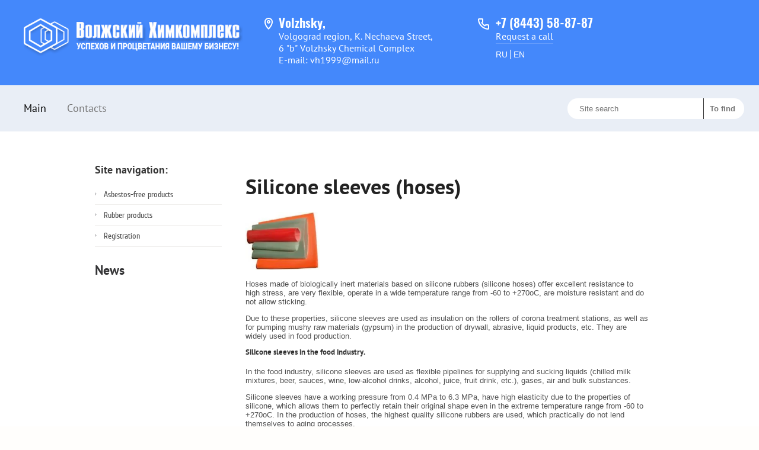

--- FILE ---
content_type: text/html; charset=utf-8
request_url: https://en.himkompleks.ru/silicone-sleeves-hoses
body_size: 11778
content:

<!DOCTYPE HTML>
<HTML>
	<head>
		<meta charset="utf-8" />
		<meta name="robots" content="all"/>
		<meta http-equiv="Content-Type" content="text/html; charset=UTF-8" />
		<meta name="description" content="Silicone sleeves (hoses)" />
		<meta name="keywords" content="Silicone sleeves (hoses)" />
		<meta name="SKYPE_TOOLBAR" content="SKYPE_TOOLBAR_PARSER_COMPATIBLE" />
		<meta name="viewport" content="width=device-width, height=device-height, initial-scale=1.0, maximum-scale=1.0, user-scalable=no">
		<title>Silicone sleeves (hoses)</title>
		<link rel="stylesheet" href="/g/css/styles_articles_tpl.css" />
		<link rel="stylesheet" href="/t/v951/images/images/styles.scss.css">
		<link rel="stylesheet" href="/t/v951/images/contact_style.css">
		<link href="/t/v951/images/stylesseo.css" rel="stylesheet" type="text/css" /> 
		
		<script src="/g/libs/jquery/1.10.2/jquery.min.js" charset="utf-8"></script>
		
			<link rel="stylesheet" href="/g/css/styles_articles_tpl.css">
<meta name="yandex-verification" content="6c586b6f470785b5" />
<meta name="yandex-verification" content="6c586b6f470785b5" />
<meta name="google-site-verification" content="rX5KWuQeULZKhItGYitOj3ulzQaw5Z_u_SNOeJvLj0c" />
<meta name="cmsmagazine" content="86368d8963b4f0f96b434aafa426cd49" />

            <!-- 46b9544ffa2e5e73c3c971fe2ede35a5 -->
            <script src='/shared/s3/js/lang/en.js'></script>
            <script src='/shared/s3/js/common.min.js'></script>
        <link rel='stylesheet' type='text/css' href='/shared/s3/css/calendar.css' /><link rel="stylesheet" href="/g/libs/lightgallery-proxy-to-hs/lightgallery.proxy.to.hs.min.css" media="all" async>
<script src="/g/libs/lightgallery-proxy-to-hs/lightgallery.proxy.to.hs.stub.min.js"></script>
<script src="/g/libs/lightgallery-proxy-to-hs/lightgallery.proxy.to.hs.js" async></script>
<link rel="icon" href="/favicon.png" type="image/png">

<link rel='stylesheet' type='text/css' href='/t/images/__csspatch/1/patch.css'/>

<!--s3_require-->
<link rel="stylesheet" href="/g/basestyle/1.0.1/article/article.css" type="text/css"/>
<link rel="stylesheet" href="/g/basestyle/1.0.1/article/article.blue.css" type="text/css"/>
<script type="text/javascript" src="/g/basestyle/1.0.1/article/article.js" async></script>
<!--/s3_require-->
		
		
		<script type="text/javascript" src="https://www.google.com/jsapi"></script>
		<script src="/g/s3/misc/eventable/0.0.1/s3.eventable.js"></script>
		<script src="/g/s3/misc/math/0.0.1/s3.math.js"></script>
		<script src="/g/s3/menu/allin/0.0.2/s3.menu.allin.js"></script>
		<script src="/t/v951/images/main.js"></script>
		<!--[if lt IE 9]>
		<script src=" /g/libs/html5shiv/html5.js"></script>
		<![endif]-->
		
		<link rel="stylesheet" type="text/css" href="/t/v951/images/seo_temlate7/images/styles.css">
		
		<link rel="stylesheet" href="/t/v951/images/site.addons.css" />
		<link rel="stylesheet" href="/t/v951/images/images/bdr.addons.scss.css">
		
		<link rel="stylesheet" href="/g/libs/jquery-popover/0.0.3/jquery.popover.css">
		<script src="/g/libs/jquery-popover/0.0.3/jquery.popover.min.js" type="text/javascript"></script>
		
		<link rel="stylesheet" href="/t/images/css/bdr.addons.scss.css">
	</head>
	<body>
		<div class="wrapper">
			
			<header>
				<div class="header_top">
				<div class="header_inner">
					<div class="burger">
						<span></span>
					</div>
					<a href="/" class="site_logo">
						<img src="/thumb/2/mSvlLWA2XVScvFVf185XJQ/r/d/site_logo.png" alt="">
					</a>
											<div class="site_adress"><div class="adress_title">Volzhsky,</div>
Volgograd region, K. Nechaeva Street,<br>
6 "b" Volzhsky Chemical Complex<br>
E-mail: vh1999@mail.ru</div>
										
					<div class="phones_wrapper">
												    <div class="tel_item">
						        <a href="tel:+7 (8443) 58-87-87">+7 (8443) 58-87-87</a>
						    </div>
												    <a class="phone_button widget-type-button editorElement layer-type-widget" href="#"  data-api-type="popup-form" data-api-url="/-/x-api/v1/public/?method=form/postform&param[form_id]=17734502&param[tpl]=wm.form.popup.tpl&placeholder=placeholder&tit_en=1&sh_err_msg=0&ic_en=0&u_s=/users" data-wr-class="popover-wrap-245"><span>Request a call</span></a>
						<div class="lang">
																								<a href="//himkompleks.ru/" class="lang__bl">RU</a>
																																<a href="http://en.himkompleks.ru/" class="lang__bl">EN</a>
																					</div>
					</div>

				</div>
				</div>
				<div class="header_layout_wrapper no_bg">
					<div class="header_block_inner inner_pages">
						<nav class="menu_top">
							<ul>
																	<li><a href="/">Main</a></li>
																	<li><a href="/contacts">Contacts</a></li>
															</ul>
						</nav>
						
						<form action="/search" method="get" class="search-form" >
                        	<input name="search" type="text" placeholder="Site search">
                        	<div class="sub-wrap"><input type="submit" value="To find"></div>
                        <re-captcha data-captcha="recaptcha"
     data-name="captcha"
     data-sitekey="6LddAuIZAAAAAAuuCT_s37EF11beyoreUVbJlVZM"
     data-lang="en"
     data-rsize="invisible"
     data-type="image"
     data-theme="light"></re-captcha></form>
                        
											</div>
				</div>
				
				
			</header>
			<div class="wrapper_in">
				
				
				
								
				<section class="middle">
					<article class="middle_content">
												<div class="content">
							<h1>Silicone sleeves (hoses)</h1>




	<p><img alt="allsleeves" height="98" src="/thumb/2/IjF95YSNn55bGc5TXxIodg/180r160/d/allsleeves.jpg" width="125" /></p>

<p>Hoses made of biologically inert materials based on silicone rubbers (silicone hoses) offer excellent resistance to high stress, are very flexible, operate in a wide temperature range from -60 to +270oC, are moisture resistant and do not allow sticking.</p>

<p>Due to these properties, silicone sleeves are used as insulation on the rollers of corona treatment stations, as well as for pumping mushy raw materials (gypsum) in the production of drywall, abrasive, liquid products, etc. They are widely used in food production.</p>

<h3>Silicone sleeves in the food industry.</h3>

<p>In the food industry, silicone sleeves are used as flexible pipelines for supplying and sucking liquids (chilled milk mixtures, beer, sauces, wine, low-alcohol drinks, alcohol, juice, fruit drink, etc.), gases, air and bulk substances.</p>

<p>Silicone sleeves have a working pressure from 0.4 MPa to 6.3 MPa, have high elasticity due to the properties of silicone, which allows them to perfectly retain their original shape even in the extreme temperature range from -60 to +270oC. In the production of hoses, the highest quality silicone rubbers are used, which practically do not lend themselves to aging processes.</p>

<h3>Silicone sleeves for corona surface treatment stations.</h3>

<p>Corona processing stations are used for tubular and flat slit extrusion lines, biaxially oriented film (BOPP) lines, laminating lines, printing machines and various other types of equipment. This is usually done interactively through an electrical discharge between an electrode and a metal dielectric.</p>

<p>In this case, silicone sleeves are used as insulation on the rollers of corona treatment stations.</p>

<p>Properties of silicone rubber sleeves:</p>

<p>Electric field up to 20-30 kV / mm</p>

<p>Resistance: ~ 1015 Ohm.cm</p>

<p>Dielectric constant (epsilon): ~ 3.0</p>

<h3>Main characteristics of silicone sleeves:</h3>

<p>High elasticity, which allows you to perfectly maintain its original shape.</p>

<p>Silicone sleeves operate in an extreme temperature range of -60 to + 270oC.</p>

<p>Inner diameter up to 73 mm, outer diameter up to 90 mm.</p>

<p>Working pressure of silicone hoses up to 6.3 MPa (reinforced)</p>

<p>Hardness 50-75 Shore A.</p>

<p>Chemical resistance of sleeves based on silicone rubbers:</p>

<p>Gas: ammonia, oxygen, ozone.</p>

<p>Salts: sodium carbonate, copper sulfate, ferric chloride, sodium chloride.</p>

<p>Acids: nitric (10%), sulfuric (30-50%), hydrochloric (10-18%), stearic, acetic (30%), phosphoric.</p>

<p>Solvents: hydrogen peroxide, ethylene glycol, ethyl alcohol, acetone.</p>

<p>Food products: beer, wine, juices, alcohol, vegetable and ghee, milk, etc.</p>

<p>For work with high pressure, it is possible to manufacture reinforced (fabric reinforcement) silicone sleeves. Reinforcement in one layer with a wall thickness of 5 mm withstands pressure up to 6 atm. For higher pressures, reinforcement can be made in 2 or more layers.</p>

<p>It is possible to manufacture silicone sleeves in different colors.</p>

	
</div>
					</article>
					<aside class="left">
						<div class="left_menu_title">Site navigation:</div>
						<nav class="left_menu">
							<ul><li class="haschild"><a href="/asbestos-products" >Asbestos-free products</a><ul class="level-2"><li class="haschild"><a href="/paronite-sheet-paronite-pon-b-pmb-pon-b-pmb" >Paronite, sheet paronite, PON-B, PMB</a><ul class="level-3"><li class="haschild"><a href="/paronite-pmb" >Paronite PMB</a><ul class="level-4"><li><a href="/paronite-pon-b-pon-b" >Paronite PON-B</a></li></ul></li><li><a href="/paronite-pmb-1" >Paronite PMB-1</a></li><li><a href="/paronite-vp-1" >Paronite VP-1</a></li><li><a href="/paronite-tp-1-tp-1" >Paronite TP-1</a></li><li><a href="/paronite-pk" >Paronite PK</a></li><li><a href="/paronite-pe-pe" >Paronite PE</a></li><li><a href="/paronite-pa" >Paronite PA</a></li><li><a href="/paronite-9-38-56" >Paronite 9-38-56</a></li><li><a href="/ferronite-101" >Ferronite 101</a></li><li><a href="/paronite-tropic-tropik" >Paronite tropic</a></li><li class="haschild"><a href="/paronite-gaskets" >Paronite gaskets</a><ul class="level-4"><li><a href="/we-make-gaskets-according-to-customers-drawings" >We make gaskets according to customer’s drawings</a></li></ul></li><li><a href="/paronites-for-special-purposes" >Paronites for special purposes</a></li><li><a href="/electronite" >Electronite</a></li></ul></li><li class="haschild"><a href="/asbestos-fabrics" >Asbestos fabrics</a><ul class="level-3"><li><a href="/fabric-tk-1-1" >Fabric TK-1</a></li><li><a href="/fabric-tk-2-2" >Fabric TK-2</a></li><li><a href="/fabric-tk-3-3" >Fabric TK-3</a></li><li><a href="/graphite-fabric" >Graphite fabric</a></li><li><a href="/at-1" >AT 1</a></li><li><a href="/at-2" >АТ 2</a></li><li><a href="/at-3" >AT 3</a></li><li><a href="/at-4" >AT 4</a></li><li><a href="/at-5" >AT 5</a></li><li><a href="/at-6" >AT 6</a></li><li><a href="/at-7" >AT 7</a></li><li><a href="/at-8" >AT 8</a></li><li><a href="/at-9" >AT 9</a></li><li><a href="/at-12" >AT 12</a></li><li><a href="/at-13" >AT 13</a></li><li><a href="/at-16" >AT 16</a></li><li><a href="/at-19" >AT 19</a></li><li><a href="/ast-1-1" >AST 1</a></li><li><a href="/ast-2-1" >AST 2</a></li></ul></li><li class="haschild"><a href="/asbestos-cords-shap-and-shaon" >Asbestos cords ShAP and SHAON</a><ul class="level-3"><li><a href="/cord-500" >Cord 500</a></li><li><a href="/cord-500-ts" >Cord 500 TS</a></li><li><a href="/cord-600" >Cord 600</a></li></ul></li><li class="haschild"><a href="/gland-packing" >Gland packing</a><ul class="level-3"><li><a href="/asbestos-gland-packing-agi" >Asbestos gland packing AGI</a></li><li><a href="/asbestos-gland-packing-ap-31" >Asbestos gland packing AP-31</a></li><li><a href="/asbestos-gland-packing-apr-31" >Asbestos gland packing APR-31</a></li><li><a href="/dry-asbestos-gland-packing-as" >Dry asbestos gland packing АS</a></li><li><a href="/asbestos-gland-packing-impregnated-aft" >Asbestos gland packing, impregnated AFT</a></li><li><a href="/asbestos-gland-packing-pafs" >Asbestos gland packing PAFS</a></li><li><a href="/asbestos-gland-packing-aft" >Asbestos gland packing AFT</a></li><li><a href="/asbestos-gland-packing-af" >Asbestos gland packing AF</a></li><li><a href="/asbestos-gland-packing-aprpp" >Asbestos gland packing APRPP</a></li><li><a href="/asbestos-gland-packing-apk-31" >Asbestos gland packing APK-31</a></li><li><a href="/asbestos-gland-packing-ass" >Asbestos gland packing ASS</a></li><li><a href="/asbestos-gland-packing-ags" >Asbestos gland packing AGS</a></li><li><a href="/gland-packing-agg" >Gland packing AGG</a></li><li><a href="/asbestos-gland-packing-aggr" >Asbestos gland packing AGGR</a></li><li><a href="/asbestos-gland-packing-aft-1" >Asbestos gland packing AFT</a></li><li class="haschild"><a href="/asbestos-free-stuffing-box-packing" >Asbestos-free stuffing box packing</a><ul class="level-4"><li><a href="/gland-packing-101" >Gland packing 101</a></li><li><a href="/gland-packing-120" >Gland packing 120</a></li><li><a href="/gland-packing-201" >Gland packing 201</a></li><li class="haschild"><a href="/gland-packing-202" >Gland packing 202</a><ul class="level-5"><li><a href="/gland-packing-202-z" >Gland packing 202 Z</a></li></ul></li><li class="haschild"><a href="/gland-packing-301" >Gland packing 301</a><ul class="level-5"><li><a href="/gland-packing-320" >Gland packing 320</a></li><li><a href="/gland-packing-320-1" >Gland packing 320 (2)</a></li><li><a href="/gland-packing-320-ar" >Gland packing 320 АР</a></li><li><a href="/gland-packing-320-f-f" >Gland packing 320 F (Ф)</a></li><li><a href="/gland-packing-331" >Gland packing 331</a></li></ul></li><li class="haschild"><a href="/gland-packing-400" >Gland packing 400</a><ul class="level-5"><li><a href="/gland-packing-401" >Gland packing 401</a></li><li><a href="/gland-packing-402" >Gland packing 402</a></li></ul></li><li><a href="/gland-packing-650" >Gland packing 650</a></li><li><a href="/gland-packing-ls" >Gland packing LS</a></li><li><a href="/gland-packing-khblp-31" >Gland packing KhBLP-31</a></li><li><a href="/gland-packing-khbls" >Gland packing KhBLS</a></li><li><a href="/gland-packing-khbp-31" >Gland packing KhBP-31</a></li><li><a href="/gland-packing-ppf" >Gland packing PPF</a></li><li><a href="/gland-packing-lp-31-lp-31" >Gland packing LP-31</a></li></ul></li><li><a href="/asbestos-gland-packing-asp" >Asbestos gland packing ASP</a></li><li><a href="/gland-packing-graphite" >Gland packing, graphite</a></li><li><a href="/gland-packing-germorum" >Gland packing Germorum</a></li><li><a href="/stuffing-box-packing-ar-par" >Stuffing box packing  AR (PAR)</a></li></ul></li><li class="haschild"><a href="/asbestos-cardboard-kaon" >Asbestos cardboard KAON</a><ul class="level-3"><li><a href="/asbestos-board-ktm" >Asbestos board KTM</a></li><li><a href="/asbestos-board-kap-kap" >Asbestos board KAP</a></li><li><a href="/asbestos-cardboard-kaon-3" >Asbestos cardboard KAON 3</a></li></ul></li><li><a href="/atseid-sheets" >ATsEID Sheets</a></li><li class="haschild"><a href="/asbestos-tape-lae-lale-lat" >Asbestos tape - LAE, LALE, LAT</a><ul class="level-3"><li><a href="/electrical-insulating-glass-tube-tes" >Electrical insulating glass tube TES</a></li><li><a href="/fireproof-thermally-expandable-tape" >Fireproof thermally expandable tape</a></li></ul></li><li class="haschild"><a href="/asbestos-paper" >Asbestos paper</a><ul class="level-3"><li><a href="/chrysotile-asbestos" >Chrysotile asbestos</a></li><li><a href="/chrysotile-asbestos-akho-axo-2" >Chrysotile asbestos AKhO</a></li><li><a href="/anthophyllite-asbestos" >Anthophyllite asbestos</a></li></ul></li><li class="haschild"><a href="/friction-products" >Friction products</a><ul class="level-3"><li><a href="/brake-linings" >Brake linings</a></li><li><a href="/brake-pads" >Brake pads</a></li><li><a href="/friction-linings" >Friction linings</a></li><li><a href="/brake-band-lat-2" >Brake band LAT-2</a></li><li><a href="/friction-liners" >Friction liners</a></li><li><a href="/sectoral-type-pads" >Sectoral type pads</a></li><li><a href="/flange-gaskets-gost-din-asme-and-customers-drawings" >Flange gaskets GOST, DIN, ASME and customer's drawings</a></li><li class="haschild"><a href="/brake-pads-25610-n-n" >Brake pads 25610-N (Н)</a><ul class="level-4"><li><a href="/brake-shoes-m-659.000" >Brake shoes M 659.000</a></li><li><a href="/brake-pads-25130-04n-n" >Brake pads 25130-04N (Н)</a></li></ul></li><li><a href="/antifrictional-materials-based-on-tungsten-carbide-nickel-and-carbon" >ANTIFRICTIONAL MATERIALS BASED ON TUNGSTEN CARBIDE, NICKEL AND CARBON</a></li></ul></li><li><a href="/frevanite" >Frevanite</a></li><li class="haschild"><a href="/brake-tape-em-1" >Brake tape EM-1</a><ul class="level-3"><li><a href="/brake-tape-em-k" >Brake tape EM-K</a></li></ul></li><li class="haschild"><a href="/asbestos-free-products" >Asbestos-free products</a><ul class="level-3"><li><a href="/agm-dor-1" >AGM-Dor</a></li><li><a href="/agm-grunt-1" >AGM-Grunt</a></li><li><a href="/agm-dor-c" >AGM-Dor (C)</a></li><li><a href="/basalt-fabric-tbk-100" >Basalt fabric TBK-100</a></li><li><a href="/silica-fabric-kt-kremnezemnaya-tkan-kt" >Silica fabric KT</a></li><li><a href="/fiberglass-fabric-st-420" >Fiberglass fabric ST-420</a></li><li><a href="/polyester-fabric-pe-180-pe-180" >Polyester fabric PE-180</a></li><li><a href="/ceramic-fabric-tk" >Ceramic fabric TK</a></li><li><a href="/cord-500-2" >Cord 500</a></li><li><a href="/cord-500-ts-1" >Cord 500 TS</a></li><li><a href="/cord-600-2" >Cord 600</a></li><li><a href="/reinforced-geotextile-fabric-agm-komposit" >Reinforced geotextile fabric AGM-Komposit</a></li><li><a href="/fabric-agm-extragrunt" >Fabric AGM-ExtraGrunt</a></li><li class="haschild"><a href="/asbestos-free-gasket-materials-up-to-300" >Asbestos-free gasket materials (up to 300 °)</a><ul class="level-4"><li><a href="/v-standard" >V-Standard</a></li><li><a href="/v-mbs" >V-MBS</a></li><li><a href="/v-pkb" >V-PKB</a></li><li><a href="/novatec-r-premium" >novatec® PREMIUM</a></li><li><a href="/v-22-1" >V-22</a></li><li><a href="/v-ts" >V-TS</a></li><li><a href="/novatec-r-plus" >novatec® PLUS</a></li><li><a href="/novatec-r-special" >novatec® SPECIAL</a></li><li><a href="/v-61-1" >V-61</a></li><li><a href="/v-238-1" >V-238</a></li><li><a href="/v-16n-1" >V-16N</a></li><li><a href="/v-16-1" >V-16 (В-16)</a></li><li><a href="/v-45-1" >V-45</a></li><li><a href="/v-44-1" >V-44</a></li><li><a href="/v-24-1" >V-24</a></li></ul></li><li class="haschild"><a href="/new-generation-asbestos-free-products" >New generation asbestos-free products</a><ul class="level-4"><li><a href="/af-400-1" >AF-400</a></li><li><a href="/af-200g-1" >AF-200G</a></li><li><a href="/af-oil-1" >AF-Oil</a></li><li><a href="/af-300-1" >AF-300</a></li><li><a href="/af-200-universal-1" >AF-200 Universal</a></li><li><a href="/af-cd-1" >AF-CD</a></li><li><a href="/af-202-1" >AF-202</a></li><li><a href="/af-153-1" >AF-153</a></li><li><a href="/soft-1" >SOFT</a></li><li><a href="/af-chtmacid-1" >AF-Chtmacid</a></li><li><a href="/af-paro-1" >AF-PARO</a></li><li><a href="/af-1000-1" >AF-1000</a></li></ul></li></ul></li><li class="haschild"><a href="/heat-insulating-materials" >Heat insulating materials</a><ul class="level-3"><li><a href="/isoplan-r-750" >isoplan® 750</a></li><li><a href="/cord-v-500" >Cord V-500</a></li><li><a href="/cord-v-500-ts" >Cord V-500 TS</a></li><li><a href="/cord-v-600" >Cord V-600</a></li><li><a href="/fabric-tk-3" >Fabric TK-3</a></li><li><a href="/fabric-tk-2" >Fabric TK-2</a></li><li><a href="/fabric-tk-1" >Fabric TK-1</a></li><li><a href="/asbestos-ozurit" >Аsbestos ozurit</a></li><li><a href="/heat-insulating-asbestos-mixture" >Heat insulating asbestos mixture</a></li><li><a href="/heat-insulating-strip-tape" >Heat insulating strip (tape)</a></li></ul></li><li class="haschild"><a href="/gasket-materials" >Gasket materials</a><ul class="level-3"><li class="haschild"><a href="/gasket-materials-1" >Gasket materials</a><ul class="level-4"><li><a href="/novapress-r-basic" >novapress® BASIC</a></li><li><a href="/novapress-r-flexible-815" >novapress® FLEXIBLE / 815</a></li><li><a href="/novapress-r-activ" >novapress® ACTIV</a></li><li><a href="/novatec-r-premium-1" >novatec® PREMIUM</a></li><li><a href="/novaphit-r-vs" >novaphit® VS</a></li><li><a href="/novaphit-r-sstc" >novaphit® SSTC</a></li><li><a href="/novaform-r-sk" >novaform® SK</a></li><li><a href="/novaflon-r-100" >novaflon® 100</a></li><li><a href="/novaflon-r-200" >novaflon® 200</a></li><li><a href="/novaflon-r-300" >novaflon® 300</a></li><li><a href="/novaflon-r-500" >novaflon® 500</a></li><li><a href="/novapress-r-universal" >novapress® UNIVERSAL</a></li><li><a href="/novapress-r-multi-ii" >novapress® MULTI II</a></li><li><a href="/novatec-r-plus-1" >novatec® PLUS</a></li><li><a href="/novatec-r-special-1" >novatec® SPECIAL</a></li><li><a href="/novaphit-r-extra" >novaphit® EXTRA</a></li><li><a href="/novaphit-r-mst" >novaphit® MST</a></li><li><a href="/novamica-r-thermex" >novaMICA® THERMEX</a></li><li><a href="/novaphit-sstc" >novaphit SSTC</a></li><li><a href="/elastic-interflange-flat-gaskets" >Elastic interflange flat gaskets</a></li><li><a href="/spiral-directional-inter-flanged-gaskets" >Spiral-directional inter-flanged gaskets</a></li><li><a href="/other-flange-sealants" >Other flange sealants</a></li><li><a href="/threaded-seals" >Threaded seals</a></li><li><a href="/spiral-sealings-gamspir-and-azmes" >Spiral sealings Gamspir and Azmes</a></li><li><a href="/filled-sheet-metal-seals-va" >Filled sheet metal seals VA</a></li><li><a href="/sealing-sheet-af-u" >Sealing sheet AF-U</a></li><li><a href="/sealing-sheets-tu-2577-002-63774731-09" >Sealing sheets (TU 2577-002-63774731-09)</a></li><li><a href="/material-v-gt-600-1" >Material V GT 600</a></li></ul></li><li class="haschild"><a href="/expanded-graphite-based-gaskets-up-to-550-c" >Expanded graphite based gaskets (up to 550 ° C)</a><ul class="level-4"><li><a href="/asbestos-free-general-purpose-gasket-material" >Asbestos-free general purpose gasket material</a></li><li><a href="/oil-and-petrol-resistant-asbestos-free-gasket-material-mbs" >Oil and petrol resistant asbestos-free gasket material MBS</a></li><li><a href="/acid-resistant-asbestos-free-gasket-material" >Acid-resistant asbestos-free gasket material</a></li><li><a href="/v-22" >V-22</a></li><li><a href="/heat-resistant-asbestos-free-gasket-material-ts" >Heat-resistant asbestos-free gasket material TS</a></li><li><a href="/novatec-r-plus-2" >novatec® PLUS</a></li></ul></li><li class="haschild"><a href="/expanded-graphite-based-gaskets-up-to-550-c-1" >Expanded graphite based gaskets (up to 550 ° C)</a><ul class="level-4"><li><a href="/novahit-r-vs" >novahit® VS</a></li><li><a href="/novaphit-r-sstc-1" >novaphit® SSTC</a></li><li><a href="/novaphit-r-extra-1" >novaphit® EXTRA</a></li><li><a href="/novaphit-r-mst-1" >novaphit® MST</a></li></ul></li><li><a href="/boiler-and-tank-gaskets" >Boiler and tank gaskets</a></li><li><a href="/metal-gaskets" >Metal gaskets</a></li><li><a href="/table-of-calculated-weight-of-material" >Table of calculated weight of material</a></li><li><a href="/spiral-wound-gaskets-psn" >Spiral-wound gaskets</a></li><li><a href="/graphite-serrated-flange-gaskets" >Graphite serrated flange gaskets</a></li><li><a href="/graphite-flange-gaskets-pfg-pfg" >Graphite flange gaskets PFG</a></li><li><a href="/fluoroplastic-gaskets-ptfe" >Fluoroplastic gaskets PTFE</a></li><li><a href="/oval-gaskets" >Oval gaskets</a></li><li><a href="/unreinforced-flange-gaskets" >Unreinforced flange gaskets</a></li><li><a href="/sealing-sheet-af-chemacid" >Sealing sheet AF-CHEMACID</a></li><li><a href="/sheet-sealing-material-br-1" >Sheet sealing material BR-1</a></li><li><a href="/asbestos-aluminum-gaskets" >Asbestos-aluminum gaskets</a></li></ul></li><li><a href="/asbestos-steel-sheet-la-1-la-1a-and-la-2-krengelite-la-1-la-1a-i-la-2-krengelit" >Asbestos-steel sheet LA-1, LA-1A and LA-2 (krengelite)</a></li><li><a href="/reinforced-asbestos-sheets-la-as-pdd" >Reinforced asbestos sheets (LA-AS), PDD</a></li><li><a href="/expandable-tape" >Expandable tape</a></li><li><a href="/tape-tg" >Tape TG</a></li><li><a href="/asbestos-vermiculite-plate" >Asbestos-vermiculite plate</a></li></ul></li><li class="haschild opened"><a href="/rubber-products" >Rubber products</a><ul class="level-2"><li><a href="/oil-seals-reinforced-cuffs" >Oil seals, reinforced cuffs</a></li><li><a href="/rubber-hoses" >Rubber hoses</a></li><li><a href="/technical-plate-hfaar" >Technical plate HFAAR</a></li><li><a href="/technical-plate-mbs" >Technical plate MBS</a></li><li><a href="/spongy-technical-plate" >Spongy technical plate</a></li><li><a href="/production-of-rubber-goods-according-to-your-drawings" >Production of rubber goods according to your drawings</a></li><li class="haschild"><a href="/driving-v-belts" >Driving V-belts</a><ul class="level-3"><li><a href="/drive-belts" >Drive belts</a></li></ul></li><li><a href="/conveyor-belt" >Conveyor belt</a></li><li class="haschild"><a href="/cuffs-for-pneumatic-devices" >Cuffs for pneumatic devices</a><ul class="level-3"><li><a href="/reinforced-rubber-cuffs" >Reinforced rubber cuffs</a></li><li><a href="/rubber-sealing-cuffs-and-collars-for-pneumatic-devices" >Rubber sealing cuffs and collars for pneumatic devices</a></li><li><a href="/rubber-sealing-cuffs-for-hydraulic-devices" >Rubber sealing cuffs for hydraulic devices</a></li><li><a href="/rubber-cuffs-collar" >Rubber cuffs (Collar)</a></li><li><a href="/frameless-rubber-cuffs" >Frameless rubber cuffs</a></li><li><a href="/collar-cuff-collar-rubber-seal" >Collar cuff (collar) - Rubber seal</a></li><li><a href="/rubber-wipers-for-rods" >Rubber wipers for rods</a></li><li><a href="/rubber-sealing-rings" >Rubber sealing rings</a></li><li><a href="/muvp-rings" >MUVP rings</a></li><li><a href="/rubber-elastic-sleeve-muvp" >Rubber elastic sleeve MUVP</a></li><li><a href="/rubber-fabric-chevron-seals-for-hydraulic-devices" >Rubber-fabric chevron seals for hydraulic devices</a></li><li><a href="/lion-rubber-fabric-padded-strips" >"Lion" - rubber-fabric padded strips</a></li><li><a href="/rubber-fabric-cuffs-and-seals-mhb-and-rubber-fabric-seals-laion-rings" >Rubber-fabric cuffs and seals (MHB) and rubber-fabric seals (Laion rings)</a></li><li><a href="/asbestos-cuffs" >Asbestos cuffs</a></li><li><a href="/seals-and-collars-for-hydraulic-pumps" >Seals and collars for hydraulic pumps</a></li></ul></li><li class="haschild"><a href="/rubber-compounds" >Rubber compounds</a><ul class="level-3"><li><a href="/unvulcanized-mixtures-compounds" >Unvulcanized mixtures (compounds)</a></li><li><a href="/gumming-materials" >Gumming materials</a></li><li><a href="/rubber-compounds-51-1742-rad-and-51-1564-rad" >Rubber compounds 51-1742 RAD and 51-1564 RAD</a></li></ul></li><li class="haschild opened"><a href="/silicone-rubber-compounds" >Silicone rubber compounds</a><ul class="level-3"><li><a href="/pentasil-r-1500" >Pentasil® – 1500</a></li><li><a href="/silicone-tubes" >Silicone tubes</a></li><li><a href="/silicone-cords" >Silicone cords</a></li><li class="opened active"><a href="/silicone-sleeves-hoses" >Silicone sleeves (hoses)</a></li><li><a href="/silicone-plates" >Silicone plates</a></li><li><a href="/silicone-rings" >Silicone rings</a></li><li><a href="/rolled-silicone-rubber" >Rolled silicone rubber</a></li><li><a href="/porous-silicone-rubber" >Porous silicone rubber</a></li><li><a href="/silicone-gaskets" >Silicone gaskets</a></li><li><a href="/silicone-profile" >Silicone profile</a></li><li><a href="/manufacturing-of-silicone-plates" >Manufacturing of silicone plates</a></li><li><a href="/siloxane" >Siloxane</a></li><li><a href="/composite-silicone-elastomer-silicone-rubber" >Composite silicone elastomer "Silicone rubber"</a></li></ul></li><li><a href="/oil-and-petrol-resistant-pressure-head-and-suction-hoses" >Oil and petrol resistant pressure head and suction hoses</a></li><li><a href="/non-molded-rubber-products" >Non-molded rubber products</a></li><li><a href="/sealing-profiles-for-aviation" >Sealing profiles for aviation</a></li><li><a href="/silicone-molded-plates" >Silicone molded plates</a></li><li><a href="/production-of-rubber-compounds-mixtures" >Production of rubber compounds (mixtures)</a></li><li><a href="/manufacturing-of-medical-supplies" >Manufacturing of medical supplies</a></li><li><a href="/production-of-technical-fabrics" >Production of technical fabrics</a></li><li><a href="/rubber-plates" >Rubber plates</a></li><li class="haschild"><a href="/silicone-products" >Silicone products</a><ul class="level-3"><li><a href="/press-shaped-products" >Press-shaped products</a></li><li><a href="/extrusion-products" >Extrusion products</a></li><li><a href="/glass-cloth-with-silicone-coating" >Glass-cloth with silicone coating</a></li></ul></li><li><a href="/other-rubber-products" >Other rubber products</a></li><li><a href="/fluorosilicone-rubbers" >Fluorosilicone rubbers</a></li><li><a href="/molded-rubber-goods" >Molded rubber goods</a></li><li><a href="/non-molded-rubber-products-1" >Non-molded rubber products</a></li><li><a href="/high-pressure-hoses" >High-pressure hoses</a></li><li><a href="/vulcanized-membrane-fabrics" >Vulcanized membrane fabrics</a></li><li><a href="/hnbr" >HNBR</a></li></ul></li><li><a href="/users" >Registration</a></li></ul>						</nav>
																							<div class="news_block_name">News</div>
						<div class="news_block_body"><!-- 
Используйте эти CSS классы для настройки внешнего вида вашей ленты.
Скопируйте это внутрь тега <head>:
<style>
/*div - контейнер для новости*/
.rss{margin:10px; padding-bottom: 15px;}

/*div - контейнер для всей ленты*/
.rss_container{padding:10px; background: #fff;}

/*div - контейнер для медиа-файлов*/
.media{background-color:#f0f0f0; background-image:url(https://www.rss-script.ru/img/skrepka.gif); background-repeat:no-repeat; padding-top: 5px;padding-bottom: 5px;padding-left: 13px}

/*div - ссылка на медиа-файл*/
.media a{color:#000000;font-size:0.7em}

/*div - изображение медиа-файл*/
.media a img{height:16px; border:0px; vertical-align: middle; text-decoration: none; margin:3px;}

/*div - контейнер даты новости и заголовка rss-канала*/
.rssdate{font-size:0.7em; color:#c0c0c0; margin:7px; }

/*div - ссылка даты новости и заголовка rss-канала*/
.rssdate a{color:#c0c0c0;}

</style>

--><!-- Скопируйте следующий код в место, отведенное для показа ленты --></div>
							
						<div class="clock"></div>
					</aside>
					<div class="clear"></div>
				</section>
				<div class="clear"></div>
			</div>
			<div class="f_blank"></div>
		</div>
		<footer>
			<div class="footer_in">
				<nav class="menu_bottom">
					<ul>
												<li><a href="/">Main</a></li>
												<li><a href="/contacts">Contacts</a></li>
											</ul>
				</nav>
				<div class="copy">
																									Copyright © 2004-2025 Volzhsky Khimkompleks
				</div>
				<div class="mega"><span style='font-size:14px;' class='copyright'><!--noindex--><span style="text-decoration:underline; cursor: pointer;" onclick="javascript:window.open('https://megagr'+'oup.ru/?utm_referrer='+location.hostname)" class="copyright"><img src="https://cp1.megagroup.ru/g/mlogo/25x25/grey/light.png" alt="Megagroup.ru" style="vertical-align: middle;">Megagroup.ru</span><!--/noindex-->

</span></div>
				<div class="counters"><!-- begin of Top100 code -->
<script id="top100Counter" type="text/javascript" src="https://counter.rambler.ru/top100.jcn?2293347"></script><noscript><img src="https://counter.rambler.ru/top100.cnt?2293347" alt="" width="1" height="1" border="0"/></noscript>
<!-- end of Top100 code -->
<!-- begin of Top100 logo -->
<!-- end of Top100 logo -->

<script>
  (function(i,s,o,g,r,a,m){i['GoogleAnalyticsObject']=r;i[r]=i[r]||function(){
  (i[r].q=i[r].q||[]).push(arguments)},i[r].l=1*new Date();a=s.createElement(o),
  m=s.getElementsByTagName(o)[0];a.async=1;a.src=g;m.parentNode.insertBefore(a,m)
  })(window,document,'script','//www.google-analytics.com/analytics.js','ga');

  ga('create', 'UA-73359555-2', 'auto');
  ga('send', 'pageview');
</script>

<!-- Yandex.Metrika -->
<script src="//mc.yandex.ru/metrika/watch.js" type="text/javascript"></script>
<div style="display:none;"><script type="text/javascript">
try { var yaCounter1749183 = new Ya.Metrika(1749183);
yaCounter1749183.clickmap();
yaCounter1749183.trackLinks({external: true});
} catch(e){}
</script></div>
<noscript><div style="position:absolute"><img src="//mc.yandex.ru/watch/1749183" alt="" /></div></noscript>
<!-- /Yandex.Metrika -->

<!--LiveInternet counter--><a href="//www.liveinternet.ru/click"
target="_blank"><img id="licnt9D96" width="88" height="120" style="border:0" 
title="LiveInternet: показано количество просмотров и посетителей"
src="[data-uri]"
alt=""/></a><script>(function(d,s){d.getElementById("licnt9D96").src=
"//counter.yadro.ru/hit?t28.20;r"+escape(d.referrer)+
((typeof(s)=="undefined")?"":";s"+s.width+"*"+s.height+"*"+
(s.colorDepth?s.colorDepth:s.pixelDepth))+";u"+escape(d.URL)+
";h"+escape(d.title.substring(0,150))+";"+Math.random()})
(document,screen)</script><!--/LiveInternet-->
<!--__INFO2026-01-30 01:19:17INFO__-->
</div>
			</div>
		</footer>
		<script src="/t/v951/images/shuf.js"></script>
		
			<script>
				jQuery(document).ready(function(){
				    jQuery('.edit_block li').shuffle();
				});
			</script>
			<style>
				.edit_block ul.ll { list-style: none; padding: 0; margin: 0;}
				.edit_block ul li { display: none;}
				.edit_block ul li:first-child { display: block;}
			</style>
		
		<div class="popup menu-popup">
			<div class="popup_bg"></div>
			<div class="popup__inner">
				<div class="popup_close"></div>
			</div>
		</div>
		<script src="/g/libs/jquery-popover/0.0.1/jquery.popover.min.js"></script>
		<script src="/g/s3/misc/includeform/0.0.2/s3.includeform.js"></script>
		<script src="/g/s3/misc/form/1.0.0/s3.form.js"></script>
	
<!-- assets.bottom -->
<!-- </noscript></script></style> -->
<script src="/my/s3/js/site.min.js?1769681696" ></script>
<script src="/my/s3/js/site/defender.min.js?1769681696" ></script>
<script src="https://cp.onicon.ru/loader/54474e0572d22c3e6400008e.js" data-auto async></script>
<script >/*<![CDATA[*/
var megacounter_key="245aec0a7dc862822c090c11329944a0";
(function(d){
    var s = d.createElement("script");
    s.src = "//counter.megagroup.ru/loader.js?"+new Date().getTime();
    s.async = true;
    d.getElementsByTagName("head")[0].appendChild(s);
})(document);
/*]]>*/</script>
<script >/*<![CDATA[*/
$ite.start({"sid":172162,"vid":3021637,"aid":11426,"stid":4,"cp":21,"active":true,"domain":"en.himkompleks.ru","lang":"en","trusted":false,"debug":false,"captcha":3,"onetap":[{"provider":"vkontakte","provider_id":"51976737","code_verifier":"Nx5GDDTTgYkARA2jzZYjlEO2QjYyYQjZh4NkWjNO5RZ"}]});
/*]]>*/</script>
<!-- /assets.bottom -->
</body>
</html>

--- FILE ---
content_type: text/css
request_url: https://en.himkompleks.ru/t/images/css/bdr.addons.scss.css
body_size: 164
content:
.counters {
  top: 55px; }
  @media (max-width: 960px) {
  .counters {
    margin-top: 5px; } }

footer {
  background-size: auto 100%; }
  @media (min-width: 1025px) {
  footer {
    height: 180px; } }

.footer_in {
  padding-bottom: 0; }
  @media (max-width: 640px) {
  .footer_in {
    padding-top: 70px; } }

.wrapper header .header_inner .phones_wrapper .tel_item a {
  color: #fff; }

div.counters {
  display: none !important; }


--- FILE ---
content_type: text/javascript
request_url: https://counter.megagroup.ru/245aec0a7dc862822c090c11329944a0.js?r=&s=1280*720*24&u=https%3A%2F%2Fen.himkompleks.ru%2Fsilicone-sleeves-hoses&t=Silicone%20sleeves%20(hoses)&fv=0,0&en=1&rld=0&fr=0&callback=_sntnl1769738086009&1769738086009
body_size: 87
content:
//:1
_sntnl1769738086009({date:"Fri, 30 Jan 2026 01:54:46 GMT", res:"1"})

--- FILE ---
content_type: application/javascript
request_url: https://en.himkompleks.ru/t/v951/images/main.js
body_size: 404
content:
hs.captionId = 'the-caption';
hs.outlineType = 'rounded-white';
widgets.addOnloadEvent(function() {
	hs.preloadImages(5);
});
$(function() {
	$('.left_menu > ul').s3MenuAllIn({
		type: 'right'
	});    
})

$(document).ready(function(){
	$(this).find('.news_block_body .rss table td').css("padding","0").wrapInner('<div style="width:224px;"></div>');
	
		$('nav.menu_top > ul').clone().appendTo($('.popup__inner'));
	$('nav.left_menu > ul').clone().appendTo($('.popup__inner'));
	$('.popup__inner > ul li.haschild').on('click', function(){
		$(this).addClass('opened').children('ul').slideDown();
		$(this).siblings().removeClass('opened').children('ul').slideUp();
	});
	
	$('.burger').on('click', function(){
		$('.menu-popup').fadeIn();
		$('.popup__inner').addClass('opened');
	});
	
	$('.popup_close, .popup_bg').on('click', function(){
		$('.popup__inner').removeClass('opened');
		$('.menu-popup').fadeOut();
	});
	
	$('table').wrap('<div class="table-wrapper"></div>');
});